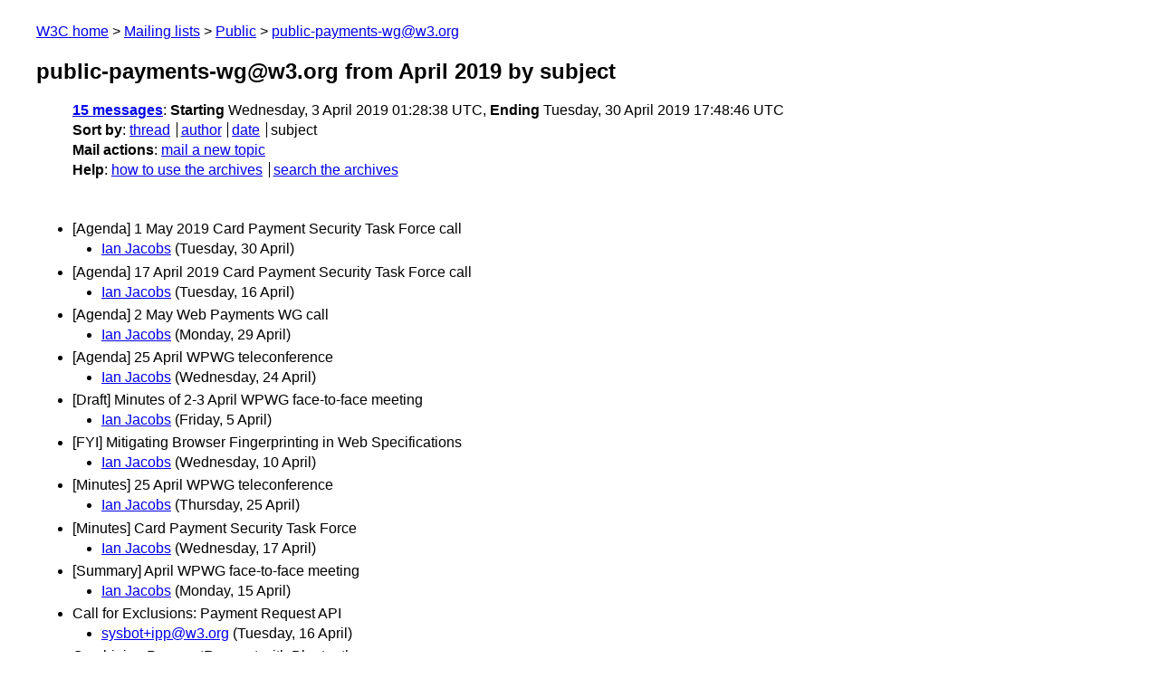

--- FILE ---
content_type: text/html
request_url: https://lists.w3.org/Archives/Public/public-payments-wg/2019Apr/subject.html
body_size: 1227
content:
<!DOCTYPE html>
<html xmlns="http://www.w3.org/1999/xhtml" lang="en">
<head>
<meta charset="UTF-8" />
<meta name="viewport" content="width=device-width, initial-scale=1" />
<meta name="generator" content="hypermail 3.0.0, see https://github.com/hypermail-project/hypermail/" />
<title>public-payments-wg@w3.org from April 2019: by subject</title>
<meta name="Subject" content="by subject" />
<meta name="robots" content="noindex" />
<link rel="stylesheet" title="Normal view" href="/assets/styles/public.css" />
<link rel="help" href="/Help/" />
<link rel="start" href="../" title="public-payments-wg@w3.org archives" />
<script defer="defer" src="/assets/js/archives.js"></script>
</head>
<body class="index">
<header class="head">
<nav class="breadcrumb" id="upper">
  <ul>
    <li><a href="https://www.w3.org/">W3C home</a></li>
    <li><a href="/">Mailing lists</a></li>
    <li><a href="../../">Public</a></li>
    <li><a href="../" rel="start">public-payments-wg@w3.org</a></li>
  </ul>
</nav>
<h1><span class="archive-label">public-payments-wg@w3.org from April 2019</span> by subject</h1>
<nav id="navbar">
<ul class="hmenu_container">
<li><span class="heading"><a href="#first">15 messages</a></span>: <span class="heading">Starting</span> Wednesday,  3 April 2019 01:28:38 UTC, <span class="heading">Ending</span> Tuesday, 30 April 2019 17:48:46 UTC</li>
<li><span class="heading">Sort by</span>: <ul class="hmenu"><li><a href="thread.html" rel="alternate">thread</a></li>
<li><a href="author.html" rel="alternate">author</a></li>
<li><a href="index.html" rel="alternate">date</a></li>
<li>subject</li>
</ul></li>
<li><span class="heading">Mail actions</span>: <ul class="hmenu"><li><a href="mailto:public-payments-wg&#x40;&#0119;&#0051;&#0046;&#0111;&#0114;&#0103;">mail a new topic</a></li></ul></li>
<li><span class="heading">Help</span>: <ul class="hmenu">
    <li><a href="/Help/" rel="help">how to use the archives</a></li>
    <li><a href="https://www.w3.org/Search/Mail/Public/search?type-index=public-payments-wg&amp;index-type=t">search the archives</a></li>
</ul>
</li></ul>
</nav>
</header>
<main class="messages-list">
<h2 id="first" class="heading">[Agenda] 1 May 2019 Card Payment Security Task Force call</h2>
<ul>
<li><a id="msg14" href="0014.html">Ian Jacobs</a> <span class="messages-list-date">(Tuesday, 30 April)</span></li>
</ul>
<h2 class="heading">[Agenda] 17 April 2019 Card Payment Security Task Force call</h2>
<ul>
<li><a id="msg7" href="0007.html">Ian Jacobs</a> <span class="messages-list-date">(Tuesday, 16 April)</span></li>
</ul>
<h2 class="heading">[Agenda] 2 May Web Payments WG call</h2>
<ul>
<li><a id="msg13" href="0013.html">Ian Jacobs</a> <span class="messages-list-date">(Monday, 29 April)</span></li>
</ul>
<h2 class="heading">[Agenda] 25 April WPWG teleconference</h2>
<ul>
<li><a id="msg11" href="0011.html">Ian Jacobs</a> <span class="messages-list-date">(Wednesday, 24 April)</span></li>
</ul>
<h2 class="heading">[Draft] Minutes of 2-3 April WPWG face-to-face meeting</h2>
<ul>
<li><a id="msg1" href="0001.html">Ian Jacobs</a> <span class="messages-list-date">(Friday,  5 April)</span></li>
</ul>
<h2 class="heading">[FYI] Mitigating Browser Fingerprinting in Web Specifications</h2>
<ul>
<li><a id="msg2" href="0002.html">Ian Jacobs</a> <span class="messages-list-date">(Wednesday, 10 April)</span></li>
</ul>
<h2 class="heading">[Minutes] 25 April WPWG teleconference</h2>
<ul>
<li><a id="msg12" href="0012.html">Ian Jacobs</a> <span class="messages-list-date">(Thursday, 25 April)</span></li>
</ul>
<h2 class="heading">[Minutes] Card Payment Security Task Force</h2>
<ul>
<li><a id="msg10" href="0010.html">Ian Jacobs</a> <span class="messages-list-date">(Wednesday, 17 April)</span></li>
</ul>
<h2 class="heading">[Summary] April WPWG face-to-face meeting</h2>
<ul>
<li><a id="msg5" href="0005.html">Ian Jacobs</a> <span class="messages-list-date">(Monday, 15 April)</span></li>
</ul>
<h2 class="heading">Call for Exclusions: Payment Request API</h2>
<ul>
<li><a id="msg8" href="0008.html">sysbot+ipp&#64;w3.org</a> <span class="messages-list-date">(Tuesday, 16 April)</span></li>
</ul>
<h2 class="heading">Combining PaymentRequest with Bluetooth</h2>
<ul>
<li><a id="msg3" href="0003.html">Anders Rundgren</a> <span class="messages-list-date">(Friday, 12 April)</span></li>
</ul>
<h2 class="heading">For face-to-face meeting participants: logistics bug fix</h2>
<ul>
<li><a id="msg0" href="0000.html">Ian Jacobs</a> <span class="messages-list-date">(Wednesday,  3 April)</span></li>
</ul>
<h2 class="heading">Next WPWG teleconference: 25 April</h2>
<ul>
<li><a id="msg4" href="0004.html">Ian Jacobs</a> <span class="messages-list-date">(Monday, 15 April)</span></li>
</ul>
<h2 class="heading">Payment Request API (re-)published as a Candidate Recommendation</h2>
<ul>
<li><a id="msg6" href="0006.html">Ian Jacobs</a> <span class="messages-list-date">(Tuesday, 16 April)</span></li>
</ul>
<h2 class="heading">Web Payment Security Interest Group Launched</h2>
<ul>
<li><a id="msg9" href="0009.html">Ian Jacobs</a> <span class="messages-list-date">(Wednesday, 17 April)</span></li>
</ul>
<p id="end" class="last-message-date"><span class="heading">Last message date</span>: Tuesday, 30 April 2019 17:48:46 UTC</p>
</main>
<footer class="foot">
<nav id="navbarfoot">
<ul class="hmenu_container">
<li><span class="heading"><a href="#first">15 messages</a>; sort by</span>:
<ul class="hmenu">
<li><a href="thread.html">thread</a></li>
<li><a href="author.html">author</a></li>
<li><a href="index.html">date</a></li>
<li>subject</li>
</ul>
</li><li><span class="heading">Mail actions</span>: <ul class="hmenu"><li><a href="mailto:public-payments-wg&#x40;&#0119;&#0051;&#0046;&#0111;&#0114;&#0103;">mail a new topic</a></li></ul></li>
</ul>
</nav>
<!-- trailer="footer" -->
<p class="colophon">
This archive was generated by <a href="https://github.com/hypermail-project/hypermail/">hypermail 3.0.0</a>: Thursday, 13 July 2023 18:11:14 UTC
</p>
</footer>
</body>
</html>
